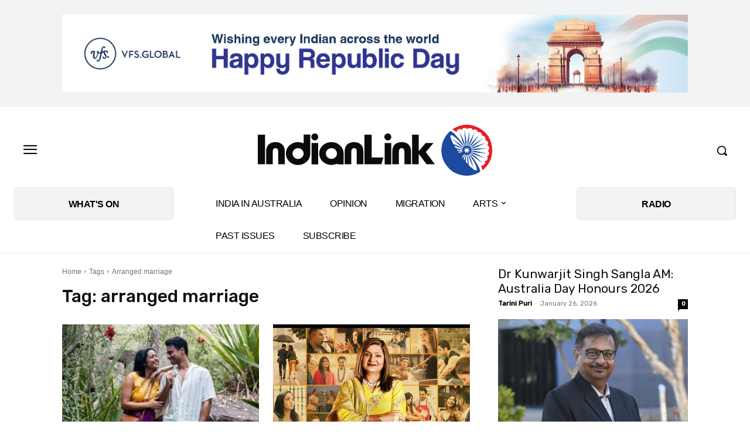

--- FILE ---
content_type: text/html; charset=utf-8
request_url: https://www.google.com/recaptcha/api2/aframe
body_size: 268
content:
<!DOCTYPE HTML><html><head><meta http-equiv="content-type" content="text/html; charset=UTF-8"></head><body><script nonce="_q1k8BvVdW8YJcQe1KrEkg">/** Anti-fraud and anti-abuse applications only. See google.com/recaptcha */ try{var clients={'sodar':'https://pagead2.googlesyndication.com/pagead/sodar?'};window.addEventListener("message",function(a){try{if(a.source===window.parent){var b=JSON.parse(a.data);var c=clients[b['id']];if(c){var d=document.createElement('img');d.src=c+b['params']+'&rc='+(localStorage.getItem("rc::a")?sessionStorage.getItem("rc::b"):"");window.document.body.appendChild(d);sessionStorage.setItem("rc::e",parseInt(sessionStorage.getItem("rc::e")||0)+1);localStorage.setItem("rc::h",'1769713202972');}}}catch(b){}});window.parent.postMessage("_grecaptcha_ready", "*");}catch(b){}</script></body></html>